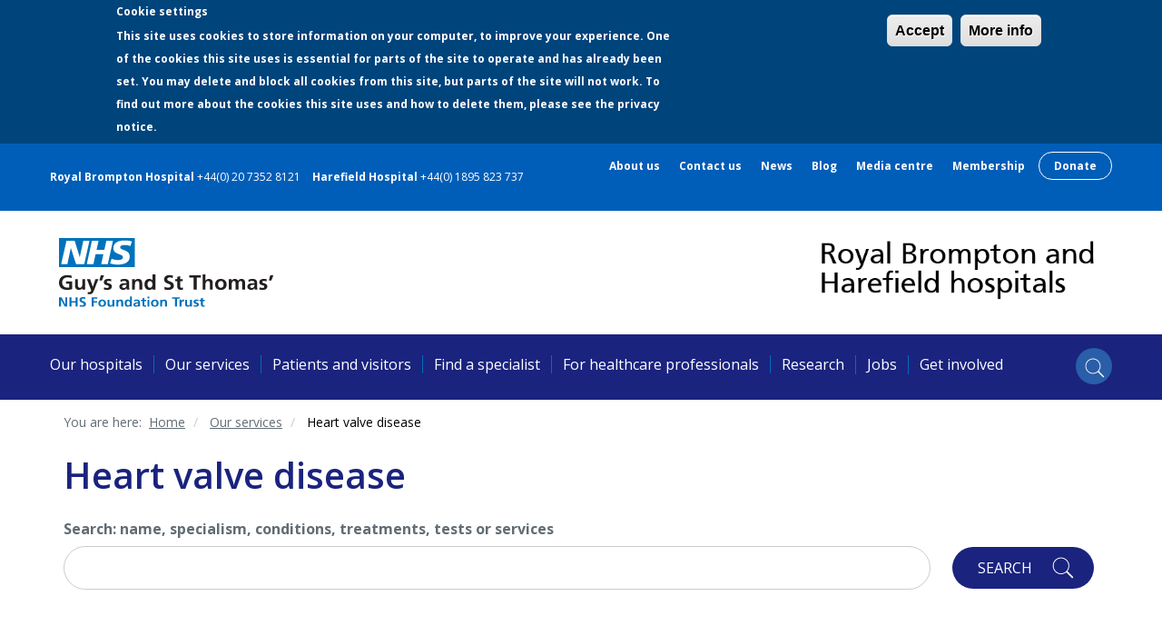

--- FILE ---
content_type: text/html; charset=UTF-8
request_url: https://www.rbht.nhs.uk/our-services/heart-valve-disease
body_size: 43480
content:
<!DOCTYPE html>
<html  lang="en" dir="ltr">
  <head>
    <meta http-equiv="X-UA-Compatible" content="IE=edge">
    <meta charset="utf-8" />
<meta name="Generator" content="Drupal 10 (https://www.drupal.org)" />
<meta name="MobileOptimized" content="width" />
<meta name="HandheldFriendly" content="true" />
<meta name="viewport" content="width=device-width, initial-scale=1.0" />
<style>div#sliding-popup, div#sliding-popup .eu-cookie-withdraw-banner, .eu-cookie-withdraw-tab {background: #00447C} div#sliding-popup.eu-cookie-withdraw-wrapper { background: transparent; } #sliding-popup h1, #sliding-popup h2, #sliding-popup h3, #sliding-popup p, #sliding-popup label, #sliding-popup div, .eu-cookie-compliance-more-button, .eu-cookie-compliance-secondary-button, .eu-cookie-withdraw-tab { color: #ffffff;} .eu-cookie-withdraw-tab { border-color: #ffffff;}</style>
<link rel="canonical" href="https://www.rbht.nhs.uk/our-services/heart-valve-disease" />
<link rel="shortlink" href="https://www.rbht.nhs.uk/node/1275" />
<script>window.a2a_config=window.a2a_config||{};a2a_config.callbacks=[];a2a_config.overlays=[];a2a_config.templates={};</script>
<style>span a span {
  border-radius: 16px!important;
  padding: 2px;
}</style>

    <link rel="icon" type="image/png" href="/profiles/rbht/themes/nhs/images/favicon/favicon-32.png" sizes="32x32">
    <link rel="icon" type="image/png" href="/profiles/rbht/themes/nhs/images/favicon/favicon-57.png" sizes="57x57">
    <link rel="icon" type="image/png" href="/profiles/rbht/themes/nhs/images/favicon/favicon-76.png" sizes="76x76">
    <link rel="icon" type="image/png" href="/profiles/rbht/themes/nhs/images/favicon/favicon-96.png" sizes="96x96">
    <link rel="icon" type="image/png" href="/profiles/rbht/themes/nhs/images/favicon/favicon-128.png" sizes="128x128">
    <link rel="icon" type="image/png" href="/profiles/rbht/themes/nhs/images/favicon/favicon-228.png" sizes="228x228">
    <!-- Android -->
    <link rel="shortcut icon" type="image/png" href="/profiles/rbht/themes/nhs/images/favicon/favicon-196.png" sizes="196x196">
    <!-- iOS -->
    <link rel="apple-touch-icon" href="/profiles/rbht/themes/nhs/images/favicon/favicon-57.png" sizes="57x57">
    <link rel="apple-touch-icon" href="/profiles/rbht/themes/nhs/images/favicon/favicon-76.png" sizes="76x76">
    <link rel="apple-touch-icon" href="/profiles/rbht/themes/nhs/images/favicon/favicon-96.png" sizes="96x96">
    <link rel="apple-touch-icon" href="/profiles/rbht/themes/nhs/images/favicon/favicon-120.png" sizes="120x120">
    <link rel="apple-touch-icon" href="/profiles/rbht/themes/nhs/images/favicon/favicon-152.png" sizes="152x152">
    <link rel="apple-touch-icon" href="/profiles/rbht/themes/nhs/images/favicon/favicon-180.png" sizes="180x180">
        <title>Heart valve disease | Royal Brompton &amp; Harefield hospitals</title>
    <link rel="stylesheet" media="all" href="/sites/default/files/css/css_z3bP_JbICEQ95wgRf2Nfmgrm3OldQ-ZMGuI6u5q5WKs.css?delta=0&amp;language=en&amp;theme=nhs&amp;include=eJx1jVEOwyAMQy9EmyOhAKFFDaQiYV1vv6rb_rYf23qSbUzJBNsJ-Alz7tLMBRFT67hD7ljpkL65KCw9yBMSZRxsjoaPIluhy-rOBVsk-AX9t9FWhYUlIE9qJ5e2vJHIwjTl61mdEva4etyLx2Fyr5AR_OFOTzWqEFDJPQodCrfOVdJgegFK_1j8" />
<link rel="stylesheet" media="all" href="https://cdn.jsdelivr.net/npm/entreprise7pro-bootstrap@3.4.8/dist/css/bootstrap.min.css" integrity="sha256-zL9fLm9PT7/fK/vb1O9aIIAdm/+bGtxmUm/M1NPTU7Y=" crossorigin="anonymous" />
<link rel="stylesheet" media="all" href="https://cdn.jsdelivr.net/npm/@unicorn-fail/drupal-bootstrap-styles@0.0.2/dist/3.1.1/7.x-3.x/drupal-bootstrap.min.css" integrity="sha512-nrwoY8z0/iCnnY9J1g189dfuRMCdI5JBwgvzKvwXC4dZ+145UNBUs+VdeG/TUuYRqlQbMlL4l8U3yT7pVss9Rg==" crossorigin="anonymous" />
<link rel="stylesheet" media="all" href="https://cdn.jsdelivr.net/npm/@unicorn-fail/drupal-bootstrap-styles@0.0.2/dist/3.1.1/8.x-3.x/drupal-bootstrap.min.css" integrity="sha512-jM5OBHt8tKkl65deNLp2dhFMAwoqHBIbzSW0WiRRwJfHzGoxAFuCowGd9hYi1vU8ce5xpa5IGmZBJujm/7rVtw==" crossorigin="anonymous" />
<link rel="stylesheet" media="all" href="https://cdn.jsdelivr.net/npm/@unicorn-fail/drupal-bootstrap-styles@0.0.2/dist/3.2.0/7.x-3.x/drupal-bootstrap.min.css" integrity="sha512-U2uRfTiJxR2skZ8hIFUv5y6dOBd9s8xW+YtYScDkVzHEen0kU0G9mH8F2W27r6kWdHc0EKYGY3JTT3C4pEN+/g==" crossorigin="anonymous" />
<link rel="stylesheet" media="all" href="https://cdn.jsdelivr.net/npm/@unicorn-fail/drupal-bootstrap-styles@0.0.2/dist/3.2.0/8.x-3.x/drupal-bootstrap.min.css" integrity="sha512-JXQ3Lp7Oc2/VyHbK4DKvRSwk2MVBTb6tV5Zv/3d7UIJKlNEGT1yws9vwOVUkpsTY0o8zcbCLPpCBG2NrZMBJyQ==" crossorigin="anonymous" />
<link rel="stylesheet" media="all" href="https://cdn.jsdelivr.net/npm/@unicorn-fail/drupal-bootstrap-styles@0.0.2/dist/3.3.1/7.x-3.x/drupal-bootstrap.min.css" integrity="sha512-ZbcpXUXjMO/AFuX8V7yWatyCWP4A4HMfXirwInFWwcxibyAu7jHhwgEA1jO4Xt/UACKU29cG5MxhF/i8SpfiWA==" crossorigin="anonymous" />
<link rel="stylesheet" media="all" href="https://cdn.jsdelivr.net/npm/@unicorn-fail/drupal-bootstrap-styles@0.0.2/dist/3.3.1/8.x-3.x/drupal-bootstrap.min.css" integrity="sha512-kTMXGtKrWAdF2+qSCfCTa16wLEVDAAopNlklx4qPXPMamBQOFGHXz0HDwz1bGhstsi17f2SYVNaYVRHWYeg3RQ==" crossorigin="anonymous" />
<link rel="stylesheet" media="all" href="https://cdn.jsdelivr.net/npm/@unicorn-fail/drupal-bootstrap-styles@0.0.2/dist/3.4.0/8.x-3.x/drupal-bootstrap.min.css" integrity="sha512-tGFFYdzcicBwsd5EPO92iUIytu9UkQR3tLMbORL9sfi/WswiHkA1O3ri9yHW+5dXk18Rd+pluMeDBrPKSwNCvw==" crossorigin="anonymous" />
<link rel="stylesheet" media="all" href="/sites/default/files/css/css_WlcGRIkk4WgS9sfvOUzBUh3n0_GHAZX2nW5PW2wvTs8.css?delta=9&amp;language=en&amp;theme=nhs&amp;include=eJx1jVEOwyAMQy9EmyOhAKFFDaQiYV1vv6rb_rYf23qSbUzJBNsJ-Alz7tLMBRFT67hD7ljpkL65KCw9yBMSZRxsjoaPIluhy-rOBVsk-AX9t9FWhYUlIE9qJ5e2vJHIwjTl61mdEva4etyLx2Fyr5AR_OFOTzWqEFDJPQodCrfOVdJgegFK_1j8" />
<link rel="stylesheet" media="all" href="//fonts.googleapis.com/css?family=Open+Sans:300italic,400italic,600italic,700italic,800italic,400,600,700,300,800" />

    <script type="application/json" data-drupal-selector="drupal-settings-json">{"path":{"baseUrl":"\/","pathPrefix":"","currentPath":"node\/1275","currentPathIsAdmin":false,"isFront":false,"currentLanguage":"en"},"pluralDelimiter":"\u0003","suppressDeprecationErrors":true,"ajaxPageState":{"libraries":"[base64]","theme":"nhs","theme_token":null},"ajaxTrustedUrl":{"\/search":true},"gtag":{"tagId":"","consentMode":false,"otherIds":[],"events":[],"additionalConfigInfo":[]},"gtm":{"tagId":null,"settings":{"data_layer":"dataLayer","include_classes":false,"allowlist_classes":"","blocklist_classes":"","include_environment":false,"environment_id":"","environment_token":""},"tagIds":["GTM-PLL7Z9C"]},"colorbox":{"transition":"elastic","speed":350,"opacity":0.85,"slideshow":false,"slideshowAuto":true,"slideshowSpeed":2500,"slideshowStart":"start slideshow","slideshowStop":"stop slideshow","current":"{current} of {total}","previous":"\u00ab Prev","next":"Next \u00bb","close":"Close","overlayClose":true,"returnFocus":true,"maxWidth":"600px","maxHeight":"98%","initialWidth":"300","initialHeight":"250","fixed":true,"scrolling":true,"mobiledetect":false,"mobiledevicewidth":"480px"},"eu_cookie_compliance":{"cookie_policy_version":"1.0.0","popup_enabled":true,"popup_agreed_enabled":false,"popup_hide_agreed":false,"popup_clicking_confirmation":false,"popup_scrolling_confirmation":false,"popup_html_info":"\u003Cdiv aria-labelledby=\u0022popup-text\u0022 class=\u0022eu-cookie-compliance-banner eu-cookie-compliance-banner-info\u0022\u003E\n  \u003Cdiv class =\u0022popup-content info eu-cookie-compliance-content\u0022\u003E\n    \u003Cdiv id=\u0022popup-text\u0022 class=\u0022eu-cookie-compliance-message\u0022 role=\u0022document\u0022\u003E\n      \u003Ch3\u003E\u003Cb\u003ECookie settings\u003C\/b\u003E\u003C\/h3\u003E\u003Cp\u003EThis site uses cookies to store information on your computer, to improve your experience. One of the cookies this site uses is essential for parts of the site to operate and has already been set.\u0026nbsp;\u003C\/p\u003E\u003Cp\u003EYou may delete and block all cookies from this site, but parts of the site will not work. To find out more about the cookies this site uses and how to delete them, please see the privacy notice.\u0026nbsp;\u003C\/p\u003E\u003Cp\u003E\u0026nbsp;\u003C\/p\u003E\n    \u003C\/div\u003E\n    \u003Cdiv id=\u0022popup-buttons\u0022 class=\u0022eu-cookie-compliance-buttons\u0022\u003E\n      \u003Cbutton type=\u0022button\u0022 class=\u0022agree-button eu-cookie-compliance-agree-button \u0022\u003EAccept\u003C\/button\u003E\n              \u003Cbutton type=\u0022button\u0022 class=\u0022disagree-button find-more-button eu-cookie-compliance-more-button\u0022\u003EMore info\u003C\/button\u003E\n          \u003C\/div\u003E\n  \u003C\/div\u003E\n\u003C\/div\u003E","use_mobile_message":false,"mobile_popup_html_info":"\u003Cdiv aria-labelledby=\u0022popup-text\u0022 class=\u0022eu-cookie-compliance-banner eu-cookie-compliance-banner-info\u0022\u003E\n  \u003Cdiv class =\u0022popup-content info eu-cookie-compliance-content\u0022\u003E\n    \u003Cdiv id=\u0022popup-text\u0022 class=\u0022eu-cookie-compliance-message\u0022 role=\u0022document\u0022\u003E\n      \n    \u003C\/div\u003E\n    \u003Cdiv id=\u0022popup-buttons\u0022 class=\u0022eu-cookie-compliance-buttons\u0022\u003E\n      \u003Cbutton type=\u0022button\u0022 class=\u0022agree-button eu-cookie-compliance-agree-button \u0022\u003EAccept\u003C\/button\u003E\n              \u003Cbutton type=\u0022button\u0022 class=\u0022disagree-button find-more-button eu-cookie-compliance-more-button\u0022\u003EMore info\u003C\/button\u003E\n          \u003C\/div\u003E\n  \u003C\/div\u003E\n\u003C\/div\u003E","mobile_breakpoint":768,"popup_html_agreed":false,"popup_use_bare_css":false,"popup_height":"auto","popup_width":"100%","popup_delay":1,"popup_link":"\/privacy-policy","popup_link_new_window":false,"popup_position":true,"fixed_top_position":false,"popup_language":"en","store_consent":false,"better_support_for_screen_readers":false,"cookie_name":"","reload_page":false,"domain":"","domain_all_sites":false,"popup_eu_only":false,"popup_eu_only_js":false,"cookie_lifetime":365,"cookie_session":0,"set_cookie_session_zero_on_disagree":0,"disagree_do_not_show_popup":false,"method":"default","automatic_cookies_removal":true,"allowed_cookies":"","withdraw_markup":"\u003Cbutton type=\u0022button\u0022 class=\u0022eu-cookie-withdraw-tab\u0022\u003EPrivacy settings\u003C\/button\u003E\n\u003Cdiv aria-labelledby=\u0022popup-text\u0022 class=\u0022eu-cookie-withdraw-banner\u0022\u003E\n  \u003Cdiv class=\u0022popup-content info eu-cookie-compliance-content\u0022\u003E\n    \u003Cdiv id=\u0022popup-text\u0022 class=\u0022eu-cookie-compliance-message\u0022 role=\u0022document\u0022\u003E\n      \u003Ch2\u003EWe use cookies on this site to enhance your user experience\u003C\/h2\u003E\u003Cp\u003EYou have given your consent for us to set cookies.\u003C\/p\u003E\n    \u003C\/div\u003E\n    \u003Cdiv id=\u0022popup-buttons\u0022 class=\u0022eu-cookie-compliance-buttons\u0022\u003E\n      \u003Cbutton type=\u0022button\u0022 class=\u0022eu-cookie-withdraw-button \u0022\u003EWithdraw consent\u003C\/button\u003E\n    \u003C\/div\u003E\n  \u003C\/div\u003E\n\u003C\/div\u003E","withdraw_enabled":false,"reload_options":0,"reload_routes_list":"","withdraw_button_on_info_popup":false,"cookie_categories":[],"cookie_categories_details":[],"enable_save_preferences_button":true,"cookie_value_disagreed":"0","cookie_value_agreed_show_thank_you":"1","cookie_value_agreed":"2","containing_element":"body","settings_tab_enabled":false,"olivero_primary_button_classes":"","olivero_secondary_button_classes":"","close_button_action":"","open_by_default":true,"modules_allow_popup":true,"hide_the_banner":false,"geoip_match":true,"unverified_scripts":[]},"bootstrap":{"forms_has_error_value_toggle":1,"modal_animation":1,"modal_backdrop":"true","modal_focus_input":1,"modal_keyboard":1,"modal_select_text":1,"modal_show":1,"modal_size":"","popover_enabled":1,"popover_animation":1,"popover_auto_close":1,"popover_container":"body","popover_content":"","popover_delay":"0","popover_html":0,"popover_placement":"right","popover_selector":"","popover_title":"","popover_trigger":"click","tooltip_enabled":1,"tooltip_animation":1,"tooltip_container":"body","tooltip_delay":"0","tooltip_html":0,"tooltip_placement":"auto left","tooltip_selector":"","tooltip_trigger":"hover"},"search_api_autocomplete":{"search":{"auto_submit":true}},"user":{"uid":0,"permissionsHash":"1fdc0edbc853221c35c1a0dd4d1f8892aa1fe6b66af18857bddd9ffd75cc9ca7"}}</script>
<script src="/sites/default/files/js/js_M2xkEgd5Qo1It8Ate_TaE7OVAGGHticCXzOPnE2Dg9k.js?scope=header&amp;delta=0&amp;language=en&amp;theme=nhs&amp;include=[base64]"></script>
<script src="/modules/contrib/google_tag/js/gtag.js?t73xy9"></script>
<script src="/modules/contrib/google_tag/js/gtm.js?t73xy9"></script>

  </head>
  <body  class="path-node page-node-type-condition has-glyphicons">
        <a href="#main-content" class="visually-hidden focusable">
      Skip to main content
    </a>
    <noscript><iframe src="https://www.googletagmanager.com/ns.html?id=GTM-PLL7Z9C"
                  height="0" width="0" style="display:none;visibility:hidden"></iframe></noscript>

      <div class="dialog-off-canvas-main-canvas" data-off-canvas-main-canvas>
    


      
    <header id="navbar" role="banner">

    <div class='mini-bar-wrapper'>
      <div class="mini-menu-bar container">
        <div class="row">
          <div class="col-md-12 hidden-xs hidden-sm">
            <div class="row">
              <div class="col-md-6 ">
                  <div class="region region-mini-bar-left">
    <section id="block-royalbromptonwimpolestreet" class="block block-block-content block-block-contentcade7276-fcaf-4793-b42d-ce9263bc7cda clearfix">
  
    

      
            <div class="field field--name-field-name field--type-string field--label-hidden field--item">Royal Brompton Hospital</div>
      
            <div class="field field--name-field-telephone-number field--type-telephone field--label-hidden field--item"><a href="tel:%2B44%280%292073528121">+44(0) 20 7352 8121</a></div>
      
  </section>

<section id="block-harefieldhospital" class="block block-block-content block-block-content9a568547-0a85-4fbf-8e25-ba25d7ce769f clearfix">
  
    

      
            <div class="field field--name-field-name field--type-string field--label-hidden field--item">Harefield Hospital</div>
      
            <div class="field field--name-field-telephone-number field--type-telephone field--label-hidden field--item"><a href="tel:%2B44%280%291895823737">+44(0) 1895 823 737</a></div>
      
  </section>


  </div>

              </div>
              <div class="col-md-6 text-right">
                  <div class="region region-mini-bar-right">
    <nav role="navigation" aria-labelledby="block-secondarynavigation-menu" id="block-secondarynavigation">
            
  <h2 class="visually-hidden" id="block-secondarynavigation-menu">Secondary navigation</h2>
  

        
              <ul class="menu nav">
                            <li>
        <a href="/about-us" title="" id="" name="" rel="" style="" target="" accesskey="" data-drupal-link-system-path="node/106">About us</a>
                  </li>
                        <li>
        <a href="/contact" title="" id="" name="" rel="" style="" target="" accesskey="" data-drupal-link-system-path="node/56">Contact us</a>
                  </li>
                        <li>
        <a href="/news" title="" id="" name="" rel="" style="" target="" accesskey="" data-drupal-link-system-path="node/2744">News</a>
                  </li>
                        <li>
        <a href="/blog" title="" id="" name="" rel="" target="" accesskey="" data-drupal-link-system-path="blog">Blog</a>
                  </li>
                        <li>
        <a href="/media" title="" id="" name="" rel="" target="" accesskey="" data-drupal-link-system-path="node/108">Media centre</a>
                  </li>
                        <li>
        <a href="/about-us/become-a-member" title="" id="" name="" rel="" target="" accesskey="" data-drupal-link-system-path="node/1397">Membership</a>
                  </li>
        </ul>
  


  </nav>
<section id="block-donation" class="block block-block-content block-block-content550b3b15-afb8-4946-91b1-0b99afd0ed03 clearfix">
  
    

      
            <div class="field field--name-field-single-cta-link field--type-link field--label-hidden field--item"><a href="https://www.rbhcharity.org/donate/">Donate</a></div>
      
  </section>


  </div>

              </div>
             </div>
          </div>
        </div>
      </div>
    </div>

    <div class="container level2">
        <div class="region region-header-bar">
    <div class="row logos">
  <div class="col-50-50">
    <div id="main-logo">
      <div class="region region-logo-bar">
          <a class="logo navbar-btn pull-left" href='https://www.guysandstthomas.nhs.uk/' title='Guys and St Thomas' rel="home">
            <img src='/profiles/rbht/themes/nhs/images/NHS_Guys_Logo.svg' alt='NHS' id='nhs-logo'>
          </a>
      </div>
    </div>
  </div>
  <div class="col-50-50">
    <div id="rbht-nhs-logo">
      <a href='/' title='Royal Brompton and Harefield Hospitals' rel="home">
        <img src="/profiles/rbht/themes/nhs/RBHH2.svg" alt="Royal Brompton and Harefield Hospitals">
      </a>
    </div>
  </div>
</div>

  </div>

    </div>

    <div class="navbar-wrapper">
        <div class="container">
          <div class="navbar-header">
            
                                      <div class='mobile-options'>
                <div class="mobile-menu-search">
                  <img src="/profiles/rbht/themes/nhs/images/icon-mag-white.svg" alt="Search Icon" height="23" width="23">
                </div>
                <span class='divider'></span>
                <button type="button" class="navbar-toggle" data-toggle="collapse" data-target="#navbar-collapse">
                  <div class='mobile-menu-text'>Menu</div>
                  <div class='mobile-menu-lines'>
                    <span class="sr-only">Toggle navigation</span>
                    <span class="icon-bar"></span>
                    <span class="icon-bar"></span>
                    <span class="icon-bar"></span>
                  </div>
                </button>
              </div>
                      </div>
                                <div id="navbar-collapse" class="navbar-collapse collapse">
                <div class="region region-navigation-collapsible">
    <nav role="navigation" aria-labelledby="block-nhs-main-menu-menu" id="block-nhs-main-menu">
            
  <h2 class="visually-hidden" id="block-nhs-main-menu-menu">Main navigation</h2>
  

        
      <ul class="menu menu--main nav navbar-nav">
                      <li class="first">
                                        <a href="/our-hospitals" title="" id="" name="" rel="" target="" accesskey="" data-drupal-link-system-path="node/9">Our hospitals</a>
              </li>
                      <li>
                                        <a href="/our-services" title="" id="" name="" rel="" target="" accesskey="" data-drupal-link-system-path="node/26">Our services</a>
              </li>
                      <li>
                                        <a href="/patients-visitors" title="Patients and visitors" id="" name="" rel="" style="" target="" accesskey="" data-drupal-link-system-path="node/48">Patients and visitors</a>
              </li>
                      <li>
                                        <a href="/specialists" title="" id="" name="" rel="" target="" accesskey="" data-drupal-link-system-path="specialists">Find a specialist</a>
              </li>
                      <li>
                                        <a href="/for-healthcare-professionals" title="" id="" name="" rel="" style="" target="" accesskey="" data-drupal-link-system-path="node/66">For healthcare professionals</a>
              </li>
                      <li>
                                        <a href="/research" title="" id="" name="" rel="" style="" target="" accesskey="" data-drupal-link-system-path="node/37">Research</a>
              </li>
                      <li>
                                        <a href="/careers" title="" id="" name="" rel="" target="" accesskey="" data-drupal-link-system-path="node/59">Jobs</a>
              </li>
                      <li class="last">
                                        <a href="/get-involved" data-drupal-link-system-path="node/5710">Get involved</a>
              </li>
        </ul>
  

  </nav>
<nav role="navigation" aria-labelledby="block-secondarynavigation-2-menu" id="block-secondarynavigation-2">
            
  <h2 class="visually-hidden" id="block-secondarynavigation-2-menu">Secondary navigation</h2>
  

        
              <ul class="menu nav">
                            <li>
        <a href="/about-us" title="" id="" name="" rel="" style="" target="" accesskey="" data-drupal-link-system-path="node/106">About us</a>
                  </li>
                        <li>
        <a href="/contact" title="" id="" name="" rel="" style="" target="" accesskey="" data-drupal-link-system-path="node/56">Contact us</a>
                  </li>
                        <li>
        <a href="/news" title="" id="" name="" rel="" style="" target="" accesskey="" data-drupal-link-system-path="node/2744">News</a>
                  </li>
                        <li>
        <a href="/blog" title="" id="" name="" rel="" target="" accesskey="" data-drupal-link-system-path="blog">Blog</a>
                  </li>
                        <li>
        <a href="/media" title="" id="" name="" rel="" target="" accesskey="" data-drupal-link-system-path="node/108">Media centre</a>
                  </li>
                        <li>
        <a href="/about-us/become-a-member" title="" id="" name="" rel="" target="" accesskey="" data-drupal-link-system-path="node/1397">Membership</a>
                  </li>
        </ul>
  


  </nav>

  </div>

              <button type="button" class='narrow-menu'>
                  <div class='narrow-menu-text'>More</div>
                  <div class='narrow-menu-lines'>
                    <span class="icon-bar"></span>
                    <span class="icon-bar"></span>
                    <span class="icon-bar"></span>
                  </div>
                </button>
              <div class='main-navbar-search'>
               <section class="views-exposed-form block block-views block-views-exposed-filter-blocksearch-page-1 clearfix" data-drupal-selector="views-exposed-form-search-page-1" id="block-exposedformsearchpage-1">
  
    

      <form action="/search" method="get" id="views-exposed-form-search-page-1" accept-charset="UTF-8">
  <div class="form--inline form-inline clearfix">
  <div class="form-item js-form-item form-type-search-api-autocomplete js-form-type-search-api-autocomplete form-item-query js-form-item-query form-group form-autocomplete">
      <label for="edit-query" class="control-label">Search: name, specialism, conditions, treatments, tests or services</label>
  
  
  <div class="input-group"><input data-drupal-selector="edit-query" data-search-api-autocomplete-search="search" class="form-autocomplete form-text form-control" data-autocomplete-path="/search_api_autocomplete/search?display=page_1&amp;&amp;filter=query" type="text" id="edit-query" name="query" value="" size="30" maxlength="128" /><span class="input-group-addon"><span class="icon glyphicon glyphicon-refresh ajax-progress ajax-progress-throbber" aria-hidden="true"></span></span></div>

  
  
  </div>
<div data-drupal-selector="edit-actions" class="form-actions form-group js-form-wrapper form-wrapper" id="edit-actions--2"><button data-drupal-selector="edit-submit-search" class="button js-form-submit form-submit btn-primary btn icon-before" type="submit" id="edit-submit-search" value="Search"><span class="icon glyphicon glyphicon-search" aria-hidden="true"></span>
Search</button></div>

</div>

</form>

  </section>


              </div>
            </div>
                    <span class='top-search-icon'>
            <img class="svg-white-icon" src="/profiles/rbht/themes/nhs/images/icon-mag-white.svg" alt="Search Icon" height="18" width="18">
          </span>
        </div>
        <div class='nav-bar-search'>
          <section class="views-exposed-form block block-views block-views-exposed-filter-blocksearch-page-1 clearfix" data-drupal-selector="views-exposed-form-search-page-1" id="block-exposedformsearchpage-search-box">
  
    

      <form action="/search" method="get" id="views-exposed-form-search-page-home" accept-charset="UTF-8">
  <div class="form--inline form-inline clearfix">
  <div class="form-item js-form-item form-type-search-api-autocomplete js-form-type-search-api-autocomplete form-item-query js-form-item-query form-group form-autocomplete">
      <label for="edit-query--2" class="control-label">Search: name, specialism, conditions, treatments, tests or services</label>
  
  
  <div class="input-group"><input data-drupal-selector="edit-query" data-search-api-autocomplete-search="search" class="form-autocomplete form-text form-control" data-autocomplete-path="/search_api_autocomplete/search?display=page_1&amp;&amp;filter=query" type="text" id="edit-query--2" name="query" value="" size="30" maxlength="128" /><span class="input-group-addon"><span class="icon glyphicon glyphicon-refresh ajax-progress ajax-progress-throbber" aria-hidden="true"></span></span></div>

  
  
  </div>
<div data-drupal-selector="edit-actions" class="form-actions form-group js-form-wrapper form-wrapper" id="edit-actions--3"><button data-drupal-selector="edit-submit-search-2" class="button js-form-submit form-submit btn-primary btn icon-before" type="submit" id="edit-submit-search--2" value="Search"><span class="icon glyphicon glyphicon-search" aria-hidden="true"></span>
Search</button></div>

</div>

</form>

  </section>


        </div>
      </div>
  </header>
  
  <section role="complementary">
    <div class="featured-area-search">
      <div class="container">
        <div class="row">
          <div class='breadcrumb_text'>
            <div>You are here:</div>  <div class="region region-breadcrumb">
        <ol class="breadcrumb">
          <li >
                  <a href="/">Home</a>
              </li>
          <li >
                  <a href="/our-services">Our services</a>
              </li>
          <li  class="active">
                  Heart valve disease
              </li>
      </ol>


  </div>

          </div>
          <h1 class='slide-title'>
            Heart valve disease
          </h1>
          <div>
            <section class="views-exposed-form block block-views block-views-exposed-filter-blocksearch-page-1 clearfix" data-drupal-selector="views-exposed-form-search-page-1" id="block-exposedformsearchpage-search-box--2">
  
    

      <form action="/search" method="get" id="views-exposed-form-search-page-home" accept-charset="UTF-8">
  <div class="form--inline form-inline clearfix">
  <div class="form-item js-form-item form-type-search-api-autocomplete js-form-type-search-api-autocomplete form-item-query js-form-item-query form-group form-autocomplete">
      <label for="edit-query--3" class="control-label">Search: name, specialism, conditions, treatments, tests or services</label>
  
  
  <div class="input-group"><input data-drupal-selector="edit-query" data-search-api-autocomplete-search="search" class="form-autocomplete form-text form-control" data-autocomplete-path="/search_api_autocomplete/search?display=page_1&amp;&amp;filter=query" type="text" id="edit-query--3" name="query" value="" size="30" maxlength="128" /><span class="input-group-addon"><span class="icon glyphicon glyphicon-refresh ajax-progress ajax-progress-throbber" aria-hidden="true"></span></span></div>

  
  
  </div>
<div data-drupal-selector="edit-actions" class="form-actions form-group js-form-wrapper form-wrapper" id="edit-actions--4"><button data-drupal-selector="edit-submit-search-3" class="button js-form-submit form-submit btn-primary btn icon-before" type="submit" id="edit-submit-search--3" value="Search"><span class="icon glyphicon glyphicon-search" aria-hidden="true"></span>
Search</button></div>

</div>

</form>

  </section>


          </div>
        </div>
      </div>
    </div>
  </section>


        
  <main>
    <div class="main-container-wrapper  bg-white">
      <div class="main-container container js-quickedit-main-content">
        <div class="row">

                    
                    
                              <section class="col-md-8">

                                                      <div class="highlighted">  <div class="region region-highlighted">
    <div data-drupal-messages-fallback class="hidden"></div>

  </div>
</div>
                          
                        
            
                          <a id="main-content"></a>
    <div class="region region-content">
      <article class="condition full clearfix">

  <div class="content">
    <div class="row">
      <div class='condition-tabs'>
        <ul class="nav nav-tabs-condition condition-tabs-header">
            <li class="nav active"><a href="#tab-a" data-toggle="tab">Overview</a></li>
            	    		<li class="nav"><a href="#tab-c" data-toggle="tab">Treatments</a></li>
            	    		<li class="nav"><a href="#tab-d" data-toggle="tab">Information</a></li>
                    </ul>
        <div class="tab-content condition-tabs-text">
            <div class="tab-pane in active" id="tab-a">
            <div class="field field--name-field-overview field--type-text-long field--label-hidden field--item"><p><span>Heart valves work by making sure that blood flows in only one direction through your heart. When a heart valve is damaged, it affects how blood and oxygen is pumped through your heart and through your body.</span></p><h2>Valve damage</h2><p><span>A heart valve is damaged when it becomes narrow (known as stenosis), which can reduce or slow down blood flow. It is also damaged when a leak (known as incompetence) forms, which can sometimes allow blood to flow backwards through the valve (regurgitation).</span></p><p><span>Some reasons a valve may be damaged is because a person:</span></p><ul><li><span>was born with valve problems (congenital)</span></li><li><span>developed a damaged valve later in life</span></li><li><span>had rheumatic fever during childhood</span></li><li><span>had an infection of the valve.</span></li></ul><h3>Signs of heart valve damage</h3><p>Common symptoms of heart valve damage include:</p><ul><li>chest pain or palpitations</li><li>shortness of breath and finding it difficult to do anything of an average fitness level</li><li>dizziness</li><li>swollen ankles, feet or abdomen.</li></ul><hr><h2>Risks</h2><p>If your heart valves become damaged, you may be at risk of getting <a href="https://www.rbht.nhs.uk/our-services/endocarditis">endocarditis</a>, although this is quite rare.&nbsp;</p><p>Find out more <a href="https://www.rbht.nhs.uk/our-services/heart-valve-surgery">heart valve surgery</a>, or other the other <a href="https://www.rbht.nhs.uk/our-services/heart/heart-surgery">heart services </a>we provide.&nbsp;</p></div>
      </div>
	    	    		<div class="tab-pane" id="tab-c">
      <div class="field field--name-field-treatments field--type-entity-reference field--label-hidden field--items">
              <div class="field--item"><article class="treatment condition-teaser clearfix">
  <h4 class='treatment-teaser-header'><a href="/our-services/heart-valve-surgery">
<span>Heart valve surgery</span>
</a></h4>
  <div class='treatment-teaser-text'>
            <div class="field field--name-field-summary field--type-text-long field--label-hidden field--item">  Valve problems can be treated through surgical procedures. The valves that most commonly need surgery are the aortic and mitral valves.

</div>
      </div>
</article>
</div>
          </div>
  </div>
	    	    		<div class="tab-pane" id="tab-d">
            <div class="field field--name-field-resources-text field--type-text-long field--label-hidden field--item"><h2>Clinical lead</h2><p><a href="/specialists/professor-john-pepper">Professor John Pepper</a></p><h2>Find us</h2><p>Outpatients department (Outpatients East), Fulham wing/South Block, Fulham Road, Royal Brompton Hospital</p><h2>Booking appointments</h2><p>Phone: <a href="+442073518011">020 7351 8011</a>&nbsp;</p><p>Monday to Friday, 9am to 5pm</p><h2>Clinical nurse specialists</h2><p>Phone: <a href="+442073518497">020 7351 8497</a>&nbsp;</p><p>Monday to Friday, 9am to 5pm</p></div>
      </div>
	            </div>
      </div>
      <hr />  
    </div>
  </div>

</article>

<section id="block-addtoanybuttons" class="block block-addtoany block-addtoany-block clearfix">
  
      <h2 class="block-title">Share</h2>
    

      <span class="a2a_kit a2a_kit_size_32 addtoany_list" data-a2a-url="https://www.rbht.nhs.uk/our-services/heart-valve-disease" data-a2a-title="Heart valve disease"><a class="a2a_button_facebook"></a><a class="a2a_button_twitter"></a><a class="a2a_button_linkedin"></a><a class="a2a_button_google_plus"></a></span>

  </section>


  </div>

          </section>

                                <aside class="col-md-4" role="complementary">
  <div class='parent-condition'>
          <h3 class='section-title'>Heart valve disease</h3>
      </div>
  <div class='child-and-sibling-conditions'>
      <div class="region region-sidebar-second">
    <section class="views-element-container block block-views block-views-blockchild-conditions-block-1 clearfix" id="block-views-block-child-conditions-block-1">
  
    

      <div class="form-group"><div class="view view-child-conditions view-id-child_conditions view-display-id-block_1 js-view-dom-id-f27df8a5dad861fe1da0224a05357edee31c3201a6fa9f194937f7f483f28241">
  
    
      
  
          </div>
</div>

  </section>

<section class="views-element-container block block-views block-views-blocksibling-conditions-block-1 clearfix" id="block-views-block-sibling-conditions-block-1">
  
    

      <div class="form-group"><div class="view view-sibling-conditions view-id-sibling_conditions view-display-id-block_1 js-view-dom-id-977e0e7275eb851575e5e72c84ebdbecfcc4063e608c6ed4a336f588a7225bd1">
  
    
      
  
          </div>
</div>

  </section>


  </div>

  </div>
</aside>
          
          
          
        </div>
      </div>
    </div>
  </main>






<footer>

  <div class="footer footer-blocks">
    <div class='container'>
      <div class="row">
        <div class="col-sm-3 ">
          <div>
              <div class="region region-footer-first">
    <nav role="navigation" aria-labelledby="block-footer-2-menu" id="block-footer-2">
            
  <h2 class="visually-hidden" id="block-footer-2-menu">Footer</h2>
  

        
      <ul class="menu menu--footer nav">
                      <li class="first">
                                        <a href="/privacy-policy" data-drupal-link-system-path="node/13">Privacy &amp; cookies</a>
              </li>
                      <li>
                                        <a href="/accessibility" data-drupal-link-system-path="node/14">Accessibility</a>
              </li>
                      <li>
                                        <a href="/terms" data-drupal-link-system-path="node/12">Logins</a>
              </li>
                      <li>
                                        <a href="https://www.rbht.nhs.uk/about-us/royal-brompton-and-harefield-hospitals-alumni-network" title="" id="" name="" rel="" style="" target="" accesskey="">Alumni</a>
              </li>
                      <li class="last">
                                        <a href="/careers/current-vacancies" title="" id="" name="" rel="" target="" accesskey="" data-drupal-link-system-path="node/2339">Careers</a>
              </li>
        </ul>
  

  </nav>

  </div>

          </div>
        </div>
        <div class="col-sm-6 ">
          <h2 class="h4">Our hospitals</h2>
          <div class="row">
            <div class="col-xs-6">
                <div class="region region-footer-second">
    <div class="footer-hospitals">
  <div class="footer-hospital-link">
    <a href="/our-hospitals/royal-brompton-hospital">Royal Brompton Hospital</a>
  </div>
  <div class="footer-hospital-address">
    <span class="address-line1">Sydney Street</span>

  </div>
  <div>
    <span class="address-line2">London</span>

    <span class="postal-code">SW3 6NP</span>

  </div>
  <div class="footer-hospital-phone">
    Phone: <a href="tel:02073528121">020 7352 8121</a>
  </div>
</div>
<div class="footer-hospitals">
  <div class="footer-hospital-link">
    <a href="/our-hospitals/harefield-hospital">Harefield Hospital</a>
  </div>
  <div class="footer-hospital-address">
    <span class="address-line1">Hill End Road</span>

  </div>
  <div>
    <span class="address-line2">Harefield</span>

    <span class="postal-code">UB9 6JH</span>

  </div>
  <div class="footer-hospital-phone">
    Phone: <a href="tel:01895823737">01895 823 737</a>
  </div>
</div>
<div class="footer-hospitals">
  <div class="footer-hospital-link">
    <a href="https://www.evelinalondon.nhs.uk/Home.aspx">Evelina London Children&#039;s Hospital</a>
  </div>
  <div class="footer-hospital-address">
    <span class="address-line1">Westminster Bridge Road</span>

  </div>
  <div>
    <span class="address-line2">London</span>

    <span class="postal-code">SE1 7EH</span>

  </div>
  <div class="footer-hospital-phone">
    Phone: <a href="tel:02071887188">020 7188 7188</a>
  </div>
</div>

  </div>

            </div>
            <div class="col-xs-6">
                <div class="region region-footer-third">
    <div class="footer-hospitals">
  <div class="footer-hospital-link">
    <a href="https://www.guysandstthomas.nhs.uk/Home.aspx">Guy&#039;s Hospital</a>
  </div>
  <div class="footer-hospital-address">
    <span class="address-line1">Great Maze Pond</span>

  </div>
  <div>
    <span class="address-line2">London</span>

    <span class="postal-code">SE1 9RT</span>

  </div>
  <div class="footer-hospital-phone">
    Phone: <a href="tel:02071887188">020 7188 7188</a>
  </div>
</div>
<div class="footer-hospitals">
  <div class="footer-hospital-link">
    <a href="https://www.guysandstthomas.nhs.uk/Home.aspx">St Thomas&#039; Hospital</a>
  </div>
  <div class="footer-hospital-address">
    <span class="address-line1">Westminster Bridge Road</span>

  </div>
  <div>
    <span class="address-line2">London</span>

    <span class="postal-code">SE1 7EH</span>

  </div>
  <div class="footer-hospital-phone">
    Phone: <a href="tel:02071887188">020 7188 7188</a>
  </div>
</div>

  </div>

            </div>
          </div>
        </div>
        <div class="col-sm-3">
          <div class="social_links">
            <h2 class="h4">Connect with us on social media</h2>
            <ul class="social_links_wrapper">
              <li class="social_links_item">
                <a id="social_x" href="https://x.com/RBandH" target="_blank" aria-label="Royal Brompton &amp; Harefield hospitals on X"></a>
              </li>
              <li class="social_links_item">
                <a id="youtube" href="https://www.youtube.com/user/RBandH" target="_blank" aria-label="Royal Brompton &amp; Harefield hospitals on YouTube"></a>
              </li>
              <li class="social_links_item">
                <a id="linkedin" href="https://www.linkedin.com/company/royal-brompton-hospital/" target="_blank" aria-label="Royal Brompton &amp; Harefield hospitals on LinkedIn"></a>
              </li>
              <li class="social_links_item">
                <a id="instagram" href="https://www.instagram.com/gstt.nhs/" target="_blank" aria-label="Royal Brompton &amp; Harefield hospitals on Instagram"></a>
              </li>
            </ul>
          </div>
            <div class="region region-footer-four">
    <section id="block-footertext-2" class="block block-block-content block-block-content1020cbb7-ea1c-46c2-a90c-08691264f1ce clearfix">
  
    

      
            <div class="field field--name-field-text field--type-string field--label-hidden field--item">Royal Brompton Hospital and Harefield Hospital are part of Guy’s and St Thomas’ NHS Foundation Trust.</div>
      
  </section>


  </div>

        </div>
      </div>
    </div>
  </div>

      <div class="footer footer_logos">
      <div class='container'>
        <div class='row'>
          <div class='copyright_text col-sm-6 text-left'>
              <div class="region region-footer-logo-first">
    <div class="footer-logos">
  <a href="https://www.cqc.org.uk/provider/RT3" target="_blank" aria-label="Care Quality Commission Logo">
    <img src="/profiles/rbht/themes/nhs/images/cqc-logo.png" alt="Care Quality Commission Logo" />
  </a>
</div>

  </div>

          </div>
          <div class='copyright_text col-sm-6 text-center'>
              <div class="region region-footer-logo-second">
    <div class="footer-logos">
  <a href="https://www.kingshealthpartners.org/" target="_blank" aria-label="Kings Health Partner Logo Block">
    <img src="/profiles/rbht/themes/nhs/images/kings-health-partner.png" alt="Kings Health Partner Logo " />
  </a>
</div>

  </div>

          </div>
        </div>
      </div>
    </div>
  
      <div class="footer_copyright">
      <div class='container'>
        <div class='row'>
          <div class='copyright_text col-sm-12 text-center'>
              <div class="region region-footer-copyright-first">
    <section id="block-copyrighttext" class="block block-block-content block-block-contentdf75171e-c9fc-4dde-81b4-c77cd6dc97c8 clearfix">
  
    

      
            <div class="field field--name-field-text field--type-string field--label-hidden field--item">© 2021 Guy&#039;s and St Thomas&#039; NHS Foundation Trust</div>
      
  </section>


  </div>

          </div>
        </div>
      </div>
    </div>
  
  <div class='container'>
    <div class='row'>
      
    </div>
  </div>

</footer>

  </div>

    
    <script src="/sites/default/files/js/js_WZXljwxCvjl6CGW-oyCa8J3nxHCAqtFGRuv__eK1fZ0.js?scope=footer&amp;delta=0&amp;language=en&amp;theme=nhs&amp;include=[base64]"></script>
<script src="https://static.addtoany.com/menu/page.js" defer></script>
<script src="/sites/default/files/js/js_0VVgNcL3mwUR2R59s2GjMhhwe2MveKV2ZlLVYAkIlVo.js?scope=footer&amp;delta=2&amp;language=en&amp;theme=nhs&amp;include=[base64]"></script>
<script src="https://cdn.jsdelivr.net/npm/entreprise7pro-bootstrap@3.4.8/dist/js/bootstrap.min.js" integrity="sha256-3XV0ZwG+520tCQ6I0AOlrGAFpZioT/AyPuX0Zq2i8QY=" crossorigin="anonymous"></script>
<script src="/sites/default/files/js/js_8_VaI10iyd5qEQ134Tn1pmMpwCk1EddyhNIEuOgCrBE.js?scope=footer&amp;delta=4&amp;language=en&amp;theme=nhs&amp;include=[base64]"></script>

  </body>
</html>
